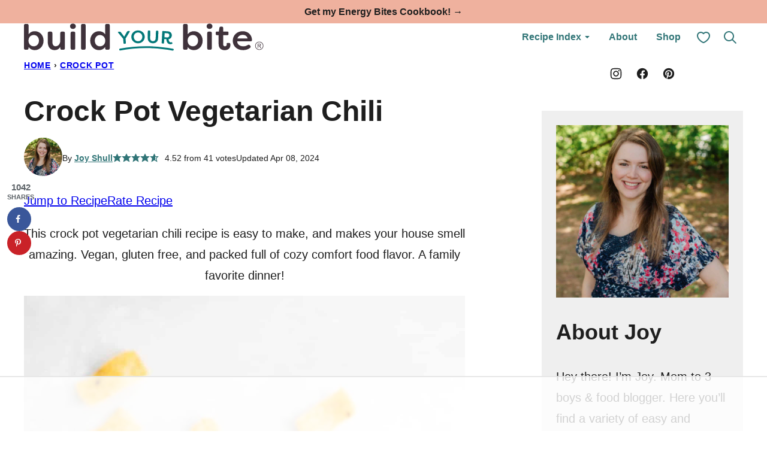

--- FILE ---
content_type: text/html
request_url: https://api.intentiq.com/profiles_engine/ProfilesEngineServlet?at=39&mi=10&dpi=936734067&pt=17&dpn=1&iiqidtype=2&iiqpcid=b1b3ca87-6a9c-4fc6-8744-9a3e0346b8fd&iiqpciddate=1769063771859&pcid=5a748e16-dc69-4f73-beed-8890e9e90665&idtype=3&gdpr=0&japs=false&jaesc=0&jafc=0&jaensc=0&jsver=0.33&testGroup=A&source=pbjs&ABTestingConfigurationSource=group&abtg=A&vrref=https%3A%2F%2Fbuildyourbite.com
body_size: 56
content:
{"abPercentage":97,"adt":1,"ct":2,"isOptedOut":false,"data":{"eids":[]},"dbsaved":"false","ls":true,"cttl":86400000,"abTestUuid":"g_1a6eefde-1e6e-4b03-bb3a-2b4c411325e0","tc":9,"sid":-1314745468}

--- FILE ---
content_type: text/html; charset=utf-8
request_url: https://www.google.com/recaptcha/api2/aframe
body_size: 265
content:
<!DOCTYPE HTML><html><head><meta http-equiv="content-type" content="text/html; charset=UTF-8"></head><body><script nonce="rZYHtna2Pmwiz97fe6TQpg">/** Anti-fraud and anti-abuse applications only. See google.com/recaptcha */ try{var clients={'sodar':'https://pagead2.googlesyndication.com/pagead/sodar?'};window.addEventListener("message",function(a){try{if(a.source===window.parent){var b=JSON.parse(a.data);var c=clients[b['id']];if(c){var d=document.createElement('img');d.src=c+b['params']+'&rc='+(localStorage.getItem("rc::a")?sessionStorage.getItem("rc::b"):"");window.document.body.appendChild(d);sessionStorage.setItem("rc::e",parseInt(sessionStorage.getItem("rc::e")||0)+1);localStorage.setItem("rc::h",'1769063782226');}}}catch(b){}});window.parent.postMessage("_grecaptcha_ready", "*");}catch(b){}</script></body></html>

--- FILE ---
content_type: text/css
request_url: https://ads.adthrive.com/sites/660aba9d5985eb7e022cb78f/ads.min.css
body_size: 828
content:
.adthrive-device-desktop .adthrive-recipe,
.adthrive-device-tablet .adthrive-recipe {
	float: right;
	clear: right;
	margin-left: 10px;
}

body.adthrive-device-phone .adthrive-recipe {
margin:10px auto 0px!important;
padding-top:0px !important;
}
body.adthrive-device-phone .cwp-food-content > div:not(.adthrive-recipe) {
margin-top: 0px!important;
}

/* White Background For Mobile Sticky Video Player */
.adthrive-collapse-mobile-background {
background-color: #fff!important;
opacity: 1;
}
.adthrive-top-collapse-close > svg > * {
stroke: black;
font-family: sans-serif;
}
.adthrive-top-collapse-wrapper-video-title,
.adthrive-top-collapse-wrapper-bar a a.adthrive-learn-more-link {
color: #000!important;
}
/* END White Background For Mobile Sticky Video Player */

/* AB Test - Mobile Recipe Spacing ZD 368244 */
body.recipe-spacing-test .cwp-food-content > div:not(.adthrive-recipe) {
padding-top: 10px!important;
}
/* END - AB Test */

--- FILE ---
content_type: text/plain; charset=utf-8
request_url: https://ads.adthrive.com/http-api/cv2
body_size: 3639
content:
{"om":["00eoh6e0","04897otm","0929nj63","0av741zl","0mzsmbxe","0p5m22mv","0ttevdxc","1","10011/140f603d0287260f11630805a1b59b3f","10011/68d08a8ac4d4d94099d36922607b5b50","10011/6bf846447a9e2ed1e62e0b8771e8e2c3","10011/ba9f11025c980a17f6936d2888902e29","10310289136970_462615155","10310289136970_462615833","10310289136970_579599725","10310289136970_579600013","10310289136970_594352012","11142692","1185:1610326628","1185:1610326728","11896988","12010080","12010084","12010088","12168663","12219634","124843_9","124848_7","12850756","17_24696326","17_24766984","17_24767245","1891/84814","1ktgrre1","1qycnxb6","1r7rfn75","202430_200_EAAYACog7t9UKc5iyzOXBU.xMcbVRrAuHeIU5IyS9qdlP9IeJGUyBMfW1N0_","2149:12147059","2249:567996566","2249:581439030","2249:650628516","2249:650650089","2249:650662457","2249:691925891","2249:692228710","2249:695781210","2249:702812621","2307:2gev4xcy","2307:5vb39qim","2307:7fl72cxu","2307:7fmk89yf","2307:7xb3th35","2307:8orkh93v","2307:a1t6xdb7","2307:a7w365s6","2307:bn278v80","2307:clbujs0n","2307:cqant14y","2307:ge4000vb","2307:i3i05vpz","2307:jr169syq","2307:oj70mowv","2307:q6wuoqcc","2307:qlw2vktr","2307:s2ahu2ae","2307:t41ujkm8","2307:ubjltf5y","2307:uqph5v76","2307:ux1fyib3","2409_15064_70_85808987","2409_15064_70_85809052","2409_15064_70_86739499","2409_15064_70_86739704","2409_25495_176_CR52092921","2409_25495_176_CR52092922","2409_25495_176_CR52092923","2409_25495_176_CR52092956","2409_25495_176_CR52092957","2409_25495_176_CR52092958","2409_25495_176_CR52092959","2409_25495_176_CR52150651","2409_25495_176_CR52153849","2409_25495_176_CR52175340","2409_25495_176_CR52178315","2409_25495_176_CR52178316","2409_25495_176_CR52186411","2409_25495_176_CR52188001","2409_91366_409_216598","248493040","25_53v6aquw","25_pz8lwofu","25_x716iscu","25_ztlksnbe","25_zwzjgvpw","2636_1101777_7764-1036203","2636_1101777_7764-1036209","2636_1101777_7764-1036210","2676:85807309","2676:85987448","2676:86050278","2676:86088017","2676:86434787","2676:86688915","2676:86688919","2676:86689339","2676:86689344","286bn7o6","28925636","29414696","29414711","2gglwanz","2jjp1phz","3018/e29f09527e31a755bb4b19616bcd8dd3","308_125203_16","308_125204_12","33118520","3335_25247_700109379","3335_25247_700109389","33604463","34182009","34405201","3490:CR52092923","3490:CR52178316","3490:CR52212688","3490:CR52223725","3658_151356_wfxqcwx7","3658_15936_5am84p90","3658_175625_phlvi7up","3658_18008_uqph5v76","3658_85713_T26341811","381513943572","3LMBEkP-wis","3aptpnuj","3p0mnojb","3v2n6fcp","40209386","408698505","409_216396","409_225988","409_226326","409_227223","43919974","43919984","43919985","44629254","458901553568","462615644","485027845327","48594493","49304284","4aqwokyz","4etfwvf1","4fk9nxse","4w5ob6c8","4z9jua9x","4zai8e8t","51004532","522710","53v6aquw","5510:cymho2zs","5510:qlw2vktr","5510:uer2l962","557_409_216366","557_409_220139","557_409_220334","557_409_220343","557_409_220344","557_409_220354","557_409_228054","557_409_228055","557_409_228105","557_409_228363","56341213","58147757","59856354","5am84p90","5nukj5da","5sfc9ja1","5ubl7njm","609577512","60f5a06w","61213159","618576351","618876699","619089559","61916211","61916225","61916229","61932920","61932925","61932933","6226505231","6226505239","6226530649","627301267","627309156","627309159","628015148","628086965","628153053","628223277","628360579","628360582","628456310","628456382","628622172","628622175","628622178","628622241","628622244","628622247","628683371","628687043","628687157","628687460","628687463","628803013","628841673","629007394","629009180","629168001","629168010","629168565","629171196","629171202","62959950","63068389","63092381","63100589","6365_61796_784844652399","6365_61796_784880274628","6365_61796_790184873203","644181769","644877544","651637461","6547_67916_8s2SeVvyTN8GB4CDL9uR","6547_67916_n8nOhMi1PLTZCqAiyu7G","6547_67916_omqh0QvcR6DuWeMjp8nV","6547_67916_r2Jz80WaUz49eeglJ1o4","6547_67916_yHvuDzlE7PGa04LIdmgG","659216891404","663293761","673375558002","680597458938","680_99480_700109379","687541004","696504971","697893112","6hye09n0","6l5qanx0","6lmy2lg0","700109383","700109389","705115233","705115332","705115442","705116521","705127202","707102936","726223570444","7354_138543_85807343","7354_229128_84572831","767866825418","7732580","7764-1036204","7764-1036208","77gj3an4","794di3me","7f298mk89yf","7fl72cxu","7fmk89yf","7qevw67b","7siwzlwt","7vplnmf7","7xb3th35","8152859","82_7764-1036205","82_7764-1036206","82_7764-1036207","82_7764-1036209","8666/7cd4d5087da37c02cd8f72043b73ba5e","86698464","8b5u826e","8camtqjh","8orkh93v","8u2upl8r","8ul426rx","9057/0328842c8f1d017570ede5c97267f40d","9057/1ed2e1a3f7522e9d5b4d247b57ab0c7c","9057/211d1f0fa71d1a58cabee51f2180e38f","9057/b232bee09e318349723e6bde72381ba0","90_12491645","90_12491687","96srbype","9nex8xyd","9t6gmxuz","9w2982eeemy","a1298t6xdb7","a1t6xdb7","a2uqytjp","a4nw4c6t","a7w365s6","ag5h5euo","ajbyfzx8","bd5xg6f6","c1t9ap74","c1u7ixf4","c75hp4ji","clbujs0n","cmpalw5s","cqant14y","cr-8ku72n5v39rgv2","cr-ccrzxi5tx7vjv","cr-dfsz3h5wu7tmu","cr-dfsz3h5wu7uiu","cr-f6puwm2xw7tf1","cr-ghun4f53u9vd","cr-h6q46o706lrgv2","cr-q97t18oou9vd","cr-q97t18ooubwe","cr-q97t18ooubxe","cv0h9mrv","cymho2zs","d7ojx13x","dpjydwun","dtm79nhf","dwghal43","ebtp661f","enlhmyoh","et4j6229","eud1td0t","fcn2zae1","fhon8bft","fjzzyur4","fk23o2nm","fp298hs0z2t","fphs0z2t","g2ozgyf2","ge4000vb","gix2ylp1","gn3plkq1","gpx7xks2","h0cw921b","hdfbap3h","heyp82hb","i2aglcoy","i3298i05vpz","i3i05vpz","iaqttatc","iiu0wq3s","iv9u083l","ix298trvado","ixtrvado","j4ukwb6u","jd035jgw","jr169syq","kecbwzbd","klqiditz","ksrdc5dk","kv2blzf2","kz8629zd","lc408s2k","lo36jnag","lqdvaorh","m3128oiv","m4xt6ckm","mbgz0hvw","mealz2pi","mne39gsk","mnzinbrt","mqj8o5pz","np9yfx64","nv0uqrqm","nv5uhf1y","of2980pnoue","ofoon6ir","op9gtamy","ouycdkmq","owpdp17p","oyophs7h","ozdii3rw","pe0gcg4w","phlvi7up","pi9dvb89","pkydekxi","pl298th4l1a","plth4l1a","prq4f8da","q6wuoqcc","qqvgscdx","rqjox9xh","rxj4b6nw","s2ahu2ae","s4s41bit","t41ujkm8","ta3n09df","tfbg3n3b","ti0s3bz3","twc88lda","u7p1kjgp","ubjltf5y","uqph5v76","ux1fyib3","ux2981fyib3","uykfdhoc","vshlmlqr","vu8587rh","w15c67ad","wfxqcwx7","wt0wmo2s","x59pvthe","x716iscu","xdaezn6y","xncaqh7c","y51tr986","yi6qlg3p","ylz2n35t","zaiy3lqy","zd631qlo","zdcvm9de","zep75yl2","zfexqyi5","zrjhj59z","zwzjgvpw","zxx9uh2b","7979132","7979135"],"pmp":[],"adomains":["123notices.com","1md.org","about.bugmd.com","acelauncher.com","adameve.com","akusoli.com","allyspin.com","askanexpertonline.com","atomapplications.com","bassbet.com","betsson.gr","biz-zone.co","bizreach.jp","bubbleroom.se","bugmd.com","buydrcleanspray.com","byrna.com","capitaloneshopping.com","clarifion.com","combatironapparel.com","controlcase.com","convertwithwave.com","cotosen.com","countingmypennies.com","cratedb.com","croisieurope.be","cs.money","dallasnews.com","definition.org","derila-ergo.com","dhgate.com","dhs.gov","displate.com","easyprint.app","easyrecipefinder.co","fabpop.net","familynow.club","fla-keys.com","folkaly.com","g123.jp","gameswaka.com","getbugmd.com","getconsumerchoice.com","getcubbie.com","gowavebrowser.co","gowdr.com","gransino.com","grosvenorcasinos.com","guard.io","hero-wars.com","holts.com","instantbuzz.net","itsmanual.com","jackpotcitycasino.com","justanswer.com","justanswer.es","la-date.com","lightinthebox.com","liverrenew.com","local.com","lovehoney.com","lulutox.com","lymphsystemsupport.com","manualsdirectory.org","meccabingo.com","medimops.de","mensdrivingforce.com","millioner.com","miniretornaveis.com","mobiplus.me","myiq.com","national-lottery.co.uk","naturalhealthreports.net","nbliver360.com","nikke-global.com","nordicspirit.co.uk","nuubu.com","onlinemanualspdf.co","original-play.com","outliermodel.com","paperela.com","paradisestays.site","parasiterelief.com","peta.org","photoshelter.com","plannedparenthood.org","playvod-za.com","printeasilyapp.com","printwithwave.com","profitor.com","quicklearnx.com","quickrecipehub.com","rakuten-sec.co.jp","rangeusa.com","refinancegold.com","robocat.com","royalcaribbean.com","saba.com.mx","shift.com","simple.life","spinbara.com","systeme.io","taboola.com","tackenberg.de","temu.com","tenfactorialrocks.com","theoceanac.com","topaipick.com","totaladblock.com","usconcealedcarry.com","vagisil.com","vegashero.com","vegogarden.com","veryfast.io","viewmanuals.com","viewrecipe.net","votervoice.net","vuse.com","wavebrowser.co","wavebrowserpro.com","weareplannedparenthood.org","xiaflex.com","yourchamilia.com"]}

--- FILE ---
content_type: text/plain
request_url: https://rtb.openx.net/openrtbb/prebidjs
body_size: -224
content:
{"id":"9a45b9a7-7776-4c64-ad3a-0f0ded045b31","nbr":0}

--- FILE ---
content_type: text/plain
request_url: https://rtb.openx.net/openrtbb/prebidjs
body_size: -224
content:
{"id":"381a9a67-45e1-4d56-a963-06e9d9058b3a","nbr":0}

--- FILE ---
content_type: text/plain
request_url: https://rtb.openx.net/openrtbb/prebidjs
body_size: -224
content:
{"id":"69d0e0e6-828e-48f7-97ba-40d398a86ae6","nbr":0}

--- FILE ---
content_type: text/plain
request_url: https://rtb.openx.net/openrtbb/prebidjs
body_size: -84
content:
{"id":"4fa5c448-a9c2-47fb-b041-b42a2eb922d2","nbr":0}

--- FILE ---
content_type: text/plain; charset=UTF-8
request_url: https://at.teads.tv/fpc?analytics_tag_id=PUB_17002&tfpvi=&gdpr_consent=&gdpr_status=22&gdpr_reason=220&ccpa_consent=&sv=prebid-v1
body_size: 52
content:
MThjOTQzOTUtYmRkOC00NjA1LWI4MmItODEwYmNkYThjNjc2IzEw

--- FILE ---
content_type: text/plain
request_url: https://rtb.openx.net/openrtbb/prebidjs
body_size: -224
content:
{"id":"3b2f0a79-4983-4a51-a70e-e5bb647090ca","nbr":0}

--- FILE ---
content_type: text/plain
request_url: https://rtb.openx.net/openrtbb/prebidjs
body_size: -224
content:
{"id":"aa3588d3-e25f-49b4-a4ba-eca701e959a2","nbr":0}

--- FILE ---
content_type: text/plain
request_url: https://rtb.openx.net/openrtbb/prebidjs
body_size: -224
content:
{"id":"660a8edd-6f27-409b-b84c-f949311be454","nbr":0}

--- FILE ---
content_type: text/plain
request_url: https://rtb.openx.net/openrtbb/prebidjs
body_size: -224
content:
{"id":"c215e4a2-7ae4-4920-926b-c7feeba8c13b","nbr":0}

--- FILE ---
content_type: text/plain
request_url: https://rtb.openx.net/openrtbb/prebidjs
body_size: -224
content:
{"id":"a3a445d4-33e2-4fc1-84c2-02fbad260aec","nbr":0}